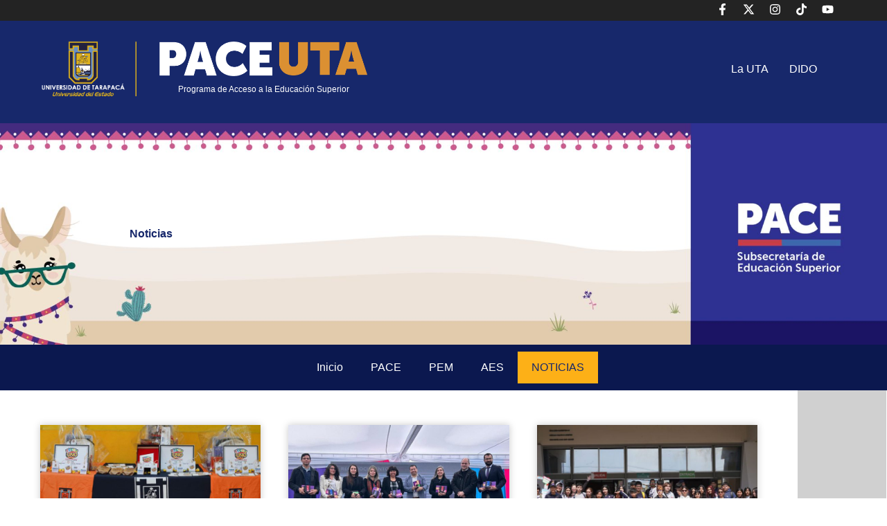

--- FILE ---
content_type: text/css
request_url: https://pace.uta.cl/wp-content/uploads/elementor/css/post-346.css?ver=1766409401
body_size: 1394
content:
.elementor-346 .elementor-element.elementor-element-d94a54d{--display:flex;--flex-direction:column;--container-widget-width:calc( ( 1 - var( --container-widget-flex-grow ) ) * 100% );--container-widget-height:initial;--container-widget-flex-grow:0;--container-widget-align-self:initial;--flex-wrap-mobile:wrap;--align-items:center;--overlay-opacity:0.5;--margin-top:0px;--margin-bottom:0px;--margin-left:0px;--margin-right:0px;--padding-top:0px;--padding-bottom:0px;--padding-left:0px;--padding-right:0px;}.elementor-346 .elementor-element.elementor-element-d94a54d:not(.elementor-motion-effects-element-type-background), .elementor-346 .elementor-element.elementor-element-d94a54d > .elementor-motion-effects-container > .elementor-motion-effects-layer{background-image:url("https://pace.uta.cl/wp-content/uploads/2025/09/fondoPACE3-2048x492.jpg");background-position:top right;background-repeat:no-repeat;background-size:cover;}.elementor-346 .elementor-element.elementor-element-d94a54d::before, .elementor-346 .elementor-element.elementor-element-d94a54d > .elementor-background-video-container::before, .elementor-346 .elementor-element.elementor-element-d94a54d > .e-con-inner > .elementor-background-video-container::before, .elementor-346 .elementor-element.elementor-element-d94a54d > .elementor-background-slideshow::before, .elementor-346 .elementor-element.elementor-element-d94a54d > .e-con-inner > .elementor-background-slideshow::before, .elementor-346 .elementor-element.elementor-element-d94a54d > .elementor-motion-effects-container > .elementor-motion-effects-layer::before{--background-overlay:'';}.elementor-346 .elementor-element.elementor-element-a037f71{--display:flex;--min-height:0px;--flex-direction:column;--container-widget-width:calc( ( 1 - var( --container-widget-flex-grow ) ) * 100% );--container-widget-height:initial;--container-widget-flex-grow:0;--container-widget-align-self:initial;--flex-wrap-mobile:wrap;--align-items:center;--margin-top:0px;--margin-bottom:0px;--margin-left:0px;--margin-right:0px;--padding-top:150px;--padding-bottom:150px;--padding-left:0px;--padding-right:0px;}.elementor-346 .elementor-element.elementor-element-a53885b{width:var( --container-widget-width, 34% );max-width:34%;--container-widget-width:34%;--container-widget-flex-grow:0;text-align:center;}.elementor-346 .elementor-element.elementor-element-a53885b .elementor-heading-title{font-weight:700;color:var( --e-global-color-primary );}.elementor-346 .elementor-element.elementor-element-960f6c3{--display:flex;}.elementor-346 .elementor-element.elementor-element-960f6c3:not(.elementor-motion-effects-element-type-background), .elementor-346 .elementor-element.elementor-element-960f6c3 > .elementor-motion-effects-container > .elementor-motion-effects-layer{background-color:#0B184F;}.elementor-346 .elementor-element.elementor-element-e4b0e2b .elementor-nav-menu .elementor-item{text-decoration:none;}.elementor-346 .elementor-element.elementor-element-e4b0e2b .elementor-nav-menu--main .elementor-item{color:#FFFFFF;fill:#FFFFFF;}.elementor-346 .elementor-element.elementor-element-e4b0e2b .elementor-nav-menu--main .elementor-item:hover,
					.elementor-346 .elementor-element.elementor-element-e4b0e2b .elementor-nav-menu--main .elementor-item.elementor-item-active,
					.elementor-346 .elementor-element.elementor-element-e4b0e2b .elementor-nav-menu--main .elementor-item.highlighted,
					.elementor-346 .elementor-element.elementor-element-e4b0e2b .elementor-nav-menu--main .elementor-item:focus{color:var( --e-global-color-primary );}.elementor-346 .elementor-element.elementor-element-e4b0e2b .elementor-nav-menu--main:not(.e--pointer-framed) .elementor-item:before,
					.elementor-346 .elementor-element.elementor-element-e4b0e2b .elementor-nav-menu--main:not(.e--pointer-framed) .elementor-item:after{background-color:#FDB017;}.elementor-346 .elementor-element.elementor-element-e4b0e2b .e--pointer-framed .elementor-item:before,
					.elementor-346 .elementor-element.elementor-element-e4b0e2b .e--pointer-framed .elementor-item:after{border-color:#FDB017;}.elementor-346 .elementor-element.elementor-element-e4b0e2b .elementor-nav-menu--main .elementor-item.elementor-item-active{color:var( --e-global-color-primary );}.elementor-346 .elementor-element.elementor-element-e4b0e2b .elementor-nav-menu--main:not(.e--pointer-framed) .elementor-item.elementor-item-active:before,
					.elementor-346 .elementor-element.elementor-element-e4b0e2b .elementor-nav-menu--main:not(.e--pointer-framed) .elementor-item.elementor-item-active:after{background-color:#FDB017;}.elementor-346 .elementor-element.elementor-element-e4b0e2b .e--pointer-framed .elementor-item.elementor-item-active:before,
					.elementor-346 .elementor-element.elementor-element-e4b0e2b .e--pointer-framed .elementor-item.elementor-item-active:after{border-color:#FDB017;}.elementor-346 .elementor-element.elementor-element-abfe1a0{--display:flex;--flex-direction:row;--container-widget-width:calc( ( 1 - var( --container-widget-flex-grow ) ) * 100% );--container-widget-height:100%;--container-widget-flex-grow:1;--container-widget-align-self:stretch;--flex-wrap-mobile:wrap;--justify-content:center;--align-items:stretch;--gap:0px 0px;--row-gap:0px;--column-gap:0px;--margin-top:0px;--margin-bottom:0px;--margin-left:0px;--margin-right:0px;--padding-top:0px;--padding-bottom:0px;--padding-left:0px;--padding-right:0px;}.elementor-346 .elementor-element.elementor-element-abfe1a0:not(.elementor-motion-effects-element-type-background), .elementor-346 .elementor-element.elementor-element-abfe1a0 > .elementor-motion-effects-container > .elementor-motion-effects-layer{background-color:#D0D0D0;}.elementor-346 .elementor-element.elementor-element-abfe1a0.e-con{--flex-grow:0;--flex-shrink:0;}.elementor-346 .elementor-element.elementor-element-02d633c{--display:flex;--flex-direction:column;--container-widget-width:100%;--container-widget-height:initial;--container-widget-flex-grow:0;--container-widget-align-self:initial;--flex-wrap-mobile:wrap;--justify-content:flex-start;--margin-top:0px;--margin-bottom:0px;--margin-left:0px;--margin-right:0px;--padding-top:0px;--padding-bottom:0px;--padding-left:0px;--padding-right:0px;}.elementor-346 .elementor-element.elementor-element-02d633c:not(.elementor-motion-effects-element-type-background), .elementor-346 .elementor-element.elementor-element-02d633c > .elementor-motion-effects-container > .elementor-motion-effects-layer{background-color:#FFFFFF;}.elementor-346 .elementor-element.elementor-element-02d633c.e-con{--flex-grow:0;--flex-shrink:0;}.elementor-346 .elementor-element.elementor-element-e0e3f1e{--display:flex;--min-height:0px;--flex-direction:column;--container-widget-width:calc( ( 1 - var( --container-widget-flex-grow ) ) * 100% );--container-widget-height:initial;--container-widget-flex-grow:0;--container-widget-align-self:initial;--flex-wrap-mobile:wrap;--align-items:center;--margin-top:0px;--margin-bottom:0px;--margin-left:0px;--margin-right:0px;--padding-top:0px;--padding-bottom:0px;--padding-left:0px;--padding-right:0px;}.elementor-346 .elementor-element.elementor-element-e0e3f1e:not(.elementor-motion-effects-element-type-background), .elementor-346 .elementor-element.elementor-element-e0e3f1e > .elementor-motion-effects-container > .elementor-motion-effects-layer{background-color:#FFFFFF;}.elementor-346 .elementor-element.elementor-element-e0e3f1e.e-con{--align-self:center;}.elementor-346 .elementor-element.elementor-element-195dfd3{--spacer-size:50px;}.elementor-346 .elementor-element.elementor-element-4422717{--grid-row-gap:20px;--grid-column-gap:40px;}.elementor-346 .elementor-element.elementor-element-4422717 .elementor-posts-container .elementor-post__thumbnail{padding-bottom:calc( 0.66 * 100% );}.elementor-346 .elementor-element.elementor-element-4422717:after{content:"0.66";}.elementor-346 .elementor-element.elementor-element-4422717 .elementor-post__thumbnail__link{width:100%;}.elementor-346 .elementor-element.elementor-element-4422717 .elementor-post__meta-data span + span:before{content:"///";}.elementor-346 .elementor-element.elementor-element-4422717 .elementor-post__text{padding:5px 15px 10px 15px;}.elementor-346 .elementor-element.elementor-element-4422717 .elementor-post{box-shadow:0px 0px 10px 0px rgba(0, 0, 0, 0.21);}.elementor-346 .elementor-element.elementor-element-4422717.elementor-posts--thumbnail-left .elementor-post__thumbnail__link{margin-right:20px;}.elementor-346 .elementor-element.elementor-element-4422717.elementor-posts--thumbnail-right .elementor-post__thumbnail__link{margin-left:20px;}.elementor-346 .elementor-element.elementor-element-4422717.elementor-posts--thumbnail-top .elementor-post__thumbnail__link{margin-bottom:20px;}.elementor-346 .elementor-element.elementor-element-4422717 .elementor-post__title, .elementor-346 .elementor-element.elementor-element-4422717 .elementor-post__title a{color:#2C3B83;text-decoration:none;}.elementor-346 .elementor-element.elementor-element-4422717 .elementor-post__read-more{color:var( --e-global-color-secondary );}.elementor-346 .elementor-element.elementor-element-4422717 .elementor-pagination{text-align:center;}body:not(.rtl) .elementor-346 .elementor-element.elementor-element-4422717 .elementor-pagination .page-numbers:not(:first-child){margin-left:calc( 10px/2 );}body:not(.rtl) .elementor-346 .elementor-element.elementor-element-4422717 .elementor-pagination .page-numbers:not(:last-child){margin-right:calc( 10px/2 );}body.rtl .elementor-346 .elementor-element.elementor-element-4422717 .elementor-pagination .page-numbers:not(:first-child){margin-right:calc( 10px/2 );}body.rtl .elementor-346 .elementor-element.elementor-element-4422717 .elementor-pagination .page-numbers:not(:last-child){margin-left:calc( 10px/2 );}.elementor-346 .elementor-element.elementor-element-901af99{--spacer-size:10px;}@media(min-width:768px){.elementor-346 .elementor-element.elementor-element-a037f71{--width:100%;}.elementor-346 .elementor-element.elementor-element-abfe1a0{--width:99.919%;}.elementor-346 .elementor-element.elementor-element-02d633c{--width:90%;}.elementor-346 .elementor-element.elementor-element-e0e3f1e{--width:90%;}}@media(max-width:1024px){.elementor-346 .elementor-element.elementor-element-abfe1a0{--align-items:center;--container-widget-width:calc( ( 1 - var( --container-widget-flex-grow ) ) * 100% );}}@media(max-width:767px){.elementor-346 .elementor-element.elementor-element-4422717 .elementor-posts-container .elementor-post__thumbnail{padding-bottom:calc( 0.5 * 100% );}.elementor-346 .elementor-element.elementor-element-4422717:after{content:"0.5";}.elementor-346 .elementor-element.elementor-element-4422717 .elementor-post__thumbnail__link{width:100%;}}

--- FILE ---
content_type: text/css
request_url: https://pace.uta.cl/wp-content/uploads/elementor/css/post-48.css?ver=1766407327
body_size: 1819
content:
.elementor-48 .elementor-element.elementor-element-778e719a{--display:flex;--flex-direction:row;--container-widget-width:initial;--container-widget-height:100%;--container-widget-flex-grow:1;--container-widget-align-self:stretch;--flex-wrap-mobile:wrap;--justify-content:flex-start;--gap:0px 0px;--row-gap:0px;--column-gap:0px;--border-radius:0px 0px 0px 0px;--margin-top:0px;--margin-bottom:0px;--margin-left:0px;--margin-right:0px;--padding-top:0px;--padding-bottom:0px;--padding-left:0px;--padding-right:0px;}.elementor-48 .elementor-element.elementor-element-778e719a:not(.elementor-motion-effects-element-type-background), .elementor-48 .elementor-element.elementor-element-778e719a > .elementor-motion-effects-container > .elementor-motion-effects-layer{background-color:#232323;}.elementor-48 .elementor-element.elementor-element-302d55c3{--display:flex;--min-height:0px;--gap:0px 0px;--row-gap:0px;--column-gap:0px;--border-radius:0px 0px 0px 0px;--margin-top:0px;--margin-bottom:0px;--margin-left:0px;--margin-right:0px;--padding-top:0px;--padding-bottom:0px;--padding-left:0px;--padding-right:0px;}.elementor-48 .elementor-element.elementor-element-302d55c3.e-con{--flex-grow:0;--flex-shrink:0;}.elementor-48 .elementor-element.elementor-element-6f1b3dd1{--display:grid;--min-height:30px;--e-con-grid-template-columns:repeat(5, 1fr);--e-con-grid-template-rows:repeat(1, 1fr);--gap:0px 0px;--row-gap:0px;--column-gap:0px;--grid-auto-flow:row;--align-items:end;border-style:none;--border-style:none;--border-radius:0px 0px 0px 0px;--margin-top:0px;--margin-bottom:0px;--margin-left:0px;--margin-right:0px;--padding-top:0px;--padding-bottom:0px;--padding-left:0px;--padding-right:0px;}.elementor-48 .elementor-element.elementor-element-6f1b3dd1.e-con{--flex-grow:0;--flex-shrink:0;}.elementor-48 .elementor-element.elementor-element-65176db .elementor-icon-wrapper{text-align:center;}.elementor-48 .elementor-element.elementor-element-65176db.elementor-view-stacked .elementor-icon{background-color:#FFFFFF;}.elementor-48 .elementor-element.elementor-element-65176db.elementor-view-framed .elementor-icon, .elementor-48 .elementor-element.elementor-element-65176db.elementor-view-default .elementor-icon{color:#FFFFFF;border-color:#FFFFFF;}.elementor-48 .elementor-element.elementor-element-65176db.elementor-view-framed .elementor-icon, .elementor-48 .elementor-element.elementor-element-65176db.elementor-view-default .elementor-icon svg{fill:#FFFFFF;}.elementor-48 .elementor-element.elementor-element-65176db.elementor-view-stacked .elementor-icon:hover{background-color:#D38955;}.elementor-48 .elementor-element.elementor-element-65176db.elementor-view-framed .elementor-icon:hover, .elementor-48 .elementor-element.elementor-element-65176db.elementor-view-default .elementor-icon:hover{color:#D38955;border-color:#D38955;}.elementor-48 .elementor-element.elementor-element-65176db.elementor-view-framed .elementor-icon:hover, .elementor-48 .elementor-element.elementor-element-65176db.elementor-view-default .elementor-icon:hover svg{fill:#D38955;}.elementor-48 .elementor-element.elementor-element-65176db .elementor-icon{font-size:17px;}.elementor-48 .elementor-element.elementor-element-65176db .elementor-icon svg{height:17px;}.elementor-48 .elementor-element.elementor-element-65176db > .elementor-widget-container{margin:0px 0px 0px 0px;padding:0px 0px 0px 0px;}.elementor-48 .elementor-element.elementor-element-65176db{width:100%;max-width:100%;}.elementor-48 .elementor-element.elementor-element-2571557b .elementor-icon-wrapper{text-align:center;}.elementor-48 .elementor-element.elementor-element-2571557b.elementor-view-stacked .elementor-icon{background-color:#FFFFFF;}.elementor-48 .elementor-element.elementor-element-2571557b.elementor-view-framed .elementor-icon, .elementor-48 .elementor-element.elementor-element-2571557b.elementor-view-default .elementor-icon{color:#FFFFFF;border-color:#FFFFFF;}.elementor-48 .elementor-element.elementor-element-2571557b.elementor-view-framed .elementor-icon, .elementor-48 .elementor-element.elementor-element-2571557b.elementor-view-default .elementor-icon svg{fill:#FFFFFF;}.elementor-48 .elementor-element.elementor-element-2571557b.elementor-view-stacked .elementor-icon:hover{background-color:#D38955;}.elementor-48 .elementor-element.elementor-element-2571557b.elementor-view-framed .elementor-icon:hover, .elementor-48 .elementor-element.elementor-element-2571557b.elementor-view-default .elementor-icon:hover{color:#D38955;border-color:#D38955;}.elementor-48 .elementor-element.elementor-element-2571557b.elementor-view-framed .elementor-icon:hover, .elementor-48 .elementor-element.elementor-element-2571557b.elementor-view-default .elementor-icon:hover svg{fill:#D38955;}.elementor-48 .elementor-element.elementor-element-2571557b .elementor-icon{font-size:17px;}.elementor-48 .elementor-element.elementor-element-2571557b .elementor-icon svg{height:17px;}.elementor-48 .elementor-element.elementor-element-2571557b > .elementor-widget-container{margin:0px 0px 0px 0px;padding:0px 0px 0px 0px;}.elementor-48 .elementor-element.elementor-element-2571557b{width:100%;max-width:100%;}.elementor-48 .elementor-element.elementor-element-3a71a36f .elementor-icon-wrapper{text-align:center;}.elementor-48 .elementor-element.elementor-element-3a71a36f.elementor-view-stacked .elementor-icon{background-color:#FFFFFF;}.elementor-48 .elementor-element.elementor-element-3a71a36f.elementor-view-framed .elementor-icon, .elementor-48 .elementor-element.elementor-element-3a71a36f.elementor-view-default .elementor-icon{color:#FFFFFF;border-color:#FFFFFF;}.elementor-48 .elementor-element.elementor-element-3a71a36f.elementor-view-framed .elementor-icon, .elementor-48 .elementor-element.elementor-element-3a71a36f.elementor-view-default .elementor-icon svg{fill:#FFFFFF;}.elementor-48 .elementor-element.elementor-element-3a71a36f.elementor-view-stacked .elementor-icon:hover{background-color:#D38955;}.elementor-48 .elementor-element.elementor-element-3a71a36f.elementor-view-framed .elementor-icon:hover, .elementor-48 .elementor-element.elementor-element-3a71a36f.elementor-view-default .elementor-icon:hover{color:#D38955;border-color:#D38955;}.elementor-48 .elementor-element.elementor-element-3a71a36f.elementor-view-framed .elementor-icon:hover, .elementor-48 .elementor-element.elementor-element-3a71a36f.elementor-view-default .elementor-icon:hover svg{fill:#D38955;}.elementor-48 .elementor-element.elementor-element-3a71a36f .elementor-icon{font-size:17px;}.elementor-48 .elementor-element.elementor-element-3a71a36f .elementor-icon svg{height:17px;}.elementor-48 .elementor-element.elementor-element-3a71a36f > .elementor-widget-container{margin:0px 0px 0px 0px;padding:0px 0px 0px 0px;}.elementor-48 .elementor-element.elementor-element-3a71a36f{width:auto;max-width:auto;}.elementor-48 .elementor-element.elementor-element-4f76b84 .elementor-icon-wrapper{text-align:center;}.elementor-48 .elementor-element.elementor-element-4f76b84.elementor-view-stacked .elementor-icon{background-color:#FFFFFF;}.elementor-48 .elementor-element.elementor-element-4f76b84.elementor-view-framed .elementor-icon, .elementor-48 .elementor-element.elementor-element-4f76b84.elementor-view-default .elementor-icon{color:#FFFFFF;border-color:#FFFFFF;}.elementor-48 .elementor-element.elementor-element-4f76b84.elementor-view-framed .elementor-icon, .elementor-48 .elementor-element.elementor-element-4f76b84.elementor-view-default .elementor-icon svg{fill:#FFFFFF;}.elementor-48 .elementor-element.elementor-element-4f76b84.elementor-view-stacked .elementor-icon:hover{background-color:#D38955;}.elementor-48 .elementor-element.elementor-element-4f76b84.elementor-view-framed .elementor-icon:hover, .elementor-48 .elementor-element.elementor-element-4f76b84.elementor-view-default .elementor-icon:hover{color:#D38955;border-color:#D38955;}.elementor-48 .elementor-element.elementor-element-4f76b84.elementor-view-framed .elementor-icon:hover, .elementor-48 .elementor-element.elementor-element-4f76b84.elementor-view-default .elementor-icon:hover svg{fill:#D38955;}.elementor-48 .elementor-element.elementor-element-4f76b84 .elementor-icon{font-size:17px;}.elementor-48 .elementor-element.elementor-element-4f76b84 .elementor-icon svg{height:17px;}.elementor-48 .elementor-element.elementor-element-4f76b84 > .elementor-widget-container{margin:0px 0px 0px 0px;padding:0px 0px 0px 0px;}.elementor-48 .elementor-element.elementor-element-4f76b84{width:auto;max-width:auto;}.elementor-48 .elementor-element.elementor-element-255f7181 .elementor-icon-wrapper{text-align:center;}.elementor-48 .elementor-element.elementor-element-255f7181.elementor-view-stacked .elementor-icon{background-color:#FFFFFF;}.elementor-48 .elementor-element.elementor-element-255f7181.elementor-view-framed .elementor-icon, .elementor-48 .elementor-element.elementor-element-255f7181.elementor-view-default .elementor-icon{color:#FFFFFF;border-color:#FFFFFF;}.elementor-48 .elementor-element.elementor-element-255f7181.elementor-view-framed .elementor-icon, .elementor-48 .elementor-element.elementor-element-255f7181.elementor-view-default .elementor-icon svg{fill:#FFFFFF;}.elementor-48 .elementor-element.elementor-element-255f7181.elementor-view-stacked .elementor-icon:hover{background-color:#D38955;}.elementor-48 .elementor-element.elementor-element-255f7181.elementor-view-framed .elementor-icon:hover, .elementor-48 .elementor-element.elementor-element-255f7181.elementor-view-default .elementor-icon:hover{color:#D38955;border-color:#D38955;}.elementor-48 .elementor-element.elementor-element-255f7181.elementor-view-framed .elementor-icon:hover, .elementor-48 .elementor-element.elementor-element-255f7181.elementor-view-default .elementor-icon:hover svg{fill:#D38955;}.elementor-48 .elementor-element.elementor-element-255f7181 .elementor-icon{font-size:17px;}.elementor-48 .elementor-element.elementor-element-255f7181 .elementor-icon svg{height:17px;}.elementor-48 .elementor-element.elementor-element-255f7181 > .elementor-widget-container{margin:0px 0px 0px 0px;padding:0px 0px 0px 0px;}.elementor-48 .elementor-element.elementor-element-255f7181{width:100%;max-width:100%;}.elementor-48 .elementor-element.elementor-element-341d75e9{--display:flex;--min-height:0px;--flex-direction:row;--container-widget-width:calc( ( 1 - var( --container-widget-flex-grow ) ) * 100% );--container-widget-height:100%;--container-widget-flex-grow:1;--container-widget-align-self:stretch;--flex-wrap-mobile:wrap;--justify-content:flex-start;--align-items:center;--gap:0px 0px;--row-gap:0px;--column-gap:0px;--margin-top:0px;--margin-bottom:0px;--margin-left:0px;--margin-right:0px;--padding-top:0px;--padding-bottom:0px;--padding-left:0px;--padding-right:0px;}.elementor-48 .elementor-element.elementor-element-341d75e9:not(.elementor-motion-effects-element-type-background), .elementor-48 .elementor-element.elementor-element-341d75e9 > .elementor-motion-effects-container > .elementor-motion-effects-layer{background-color:var( --e-global-color-primary );}.elementor-48 .elementor-element.elementor-element-c45bcaf{--display:flex;--flex-direction:column;--container-widget-width:calc( ( 1 - var( --container-widget-flex-grow ) ) * 100% );--container-widget-height:initial;--container-widget-flex-grow:0;--container-widget-align-self:initial;--flex-wrap-mobile:wrap;--justify-content:center;--align-items:center;--margin-top:0px;--margin-bottom:8px;--margin-left:0px;--margin-right:0px;}.elementor-48 .elementor-element.elementor-element-c45bcaf.e-con{--flex-grow:0;--flex-shrink:0;}.elementor-48 .elementor-element.elementor-element-feefc4e{--display:flex;--min-height:0px;}.elementor-48 .elementor-element.elementor-element-feefc4e.e-con{--align-self:flex-start;}.elementor-48 .elementor-element.elementor-element-322190d{text-align:left;}.elementor-48 .elementor-element.elementor-element-322190d.elementor-element{--align-self:flex-start;}.elementor-48 .elementor-element.elementor-element-158d55b1{--display:flex;--flex-direction:column;--container-widget-width:calc( ( 1 - var( --container-widget-flex-grow ) ) * 100% );--container-widget-height:initial;--container-widget-flex-grow:0;--container-widget-align-self:initial;--flex-wrap-mobile:wrap;--justify-content:center;--align-items:flex-start;--margin-top:0px;--margin-bottom:8px;--margin-left:0px;--margin-right:0px;}.elementor-48 .elementor-element.elementor-element-158d55b1.e-con{--flex-grow:0;--flex-shrink:0;}.elementor-48 .elementor-element.elementor-element-271db61f{--display:flex;--min-height:0px;--flex-direction:column;--container-widget-width:calc( ( 1 - var( --container-widget-flex-grow ) ) * 100% );--container-widget-height:initial;--container-widget-flex-grow:0;--container-widget-align-self:initial;--flex-wrap-mobile:wrap;--justify-content:center;--align-items:flex-start;--gap:0px 0px;--row-gap:0px;--column-gap:0px;--margin-top:0px;--margin-bottom:0px;--margin-left:0px;--margin-right:0px;--padding-top:0px;--padding-bottom:0px;--padding-left:0px;--padding-right:0px;}.elementor-48 .elementor-element.elementor-element-271db61f.e-con{--flex-grow:0;--flex-shrink:0;}.elementor-48 .elementor-element.elementor-element-eb0969b{text-align:center;}.elementor-48 .elementor-element.elementor-element-eb0969b > .elementor-widget-container{padding:20px 0px 10px 0px;}.elementor-48 .elementor-element.elementor-element-eb0969b.elementor-element{--align-self:flex-start;}.elementor-48 .elementor-element.elementor-element-9c251ba{text-align:center;font-size:12px;color:#FFFFFF;width:100%;max-width:100%;}.elementor-48 .elementor-element.elementor-element-102234c{--display:flex;--flex-direction:column;--container-widget-width:calc( ( 1 - var( --container-widget-flex-grow ) ) * 100% );--container-widget-height:initial;--container-widget-flex-grow:0;--container-widget-align-self:initial;--flex-wrap-mobile:wrap;--justify-content:center;--align-items:flex-start;--margin-top:0px;--margin-bottom:8px;--margin-left:0px;--margin-right:0px;}.elementor-48 .elementor-element.elementor-element-102234c.e-con{--flex-grow:0;--flex-shrink:0;}.elementor-48 .elementor-element.elementor-element-c04cdb9{--display:flex;--flex-direction:column;--container-widget-width:calc( ( 1 - var( --container-widget-flex-grow ) ) * 100% );--container-widget-height:initial;--container-widget-flex-grow:0;--container-widget-align-self:initial;--flex-wrap-mobile:wrap;--justify-content:center;--align-items:flex-start;--margin-top:0px;--margin-bottom:8px;--margin-left:0px;--margin-right:0px;}.elementor-48 .elementor-element.elementor-element-c04cdb9.e-con{--flex-grow:0;--flex-shrink:0;}.elementor-48 .elementor-element.elementor-element-64769a6 .elementor-nav-menu--main .elementor-item{color:#FFFFFF;fill:#FFFFFF;padding-left:15px;padding-right:15px;padding-top:15px;padding-bottom:15px;}.elementor-48 .elementor-element.elementor-element-64769a6 .elementor-nav-menu--main .elementor-item:hover,
					.elementor-48 .elementor-element.elementor-element-64769a6 .elementor-nav-menu--main .elementor-item.elementor-item-active,
					.elementor-48 .elementor-element.elementor-element-64769a6 .elementor-nav-menu--main .elementor-item.highlighted,
					.elementor-48 .elementor-element.elementor-element-64769a6 .elementor-nav-menu--main .elementor-item:focus{color:#E59252;}.elementor-48 .elementor-element.elementor-element-64769a6 .elementor-nav-menu--main:not(.e--pointer-framed) .elementor-item:before,
					.elementor-48 .elementor-element.elementor-element-64769a6 .elementor-nav-menu--main:not(.e--pointer-framed) .elementor-item:after{background-color:#1D21798A;}.elementor-48 .elementor-element.elementor-element-64769a6 .e--pointer-framed .elementor-item:before,
					.elementor-48 .elementor-element.elementor-element-64769a6 .e--pointer-framed .elementor-item:after{border-color:#1D21798A;}.elementor-48 .elementor-element.elementor-element-64769a6{--e-nav-menu-horizontal-menu-item-margin:calc( 0px / 2 );width:auto;max-width:auto;}.elementor-48 .elementor-element.elementor-element-64769a6 .elementor-nav-menu--main:not(.elementor-nav-menu--layout-horizontal) .elementor-nav-menu > li:not(:last-child){margin-bottom:0px;}.elementor-48 .elementor-element.elementor-element-64769a6 .elementor-item:before{border-radius:0px;}.elementor-48 .elementor-element.elementor-element-64769a6 .e--animation-shutter-in-horizontal .elementor-item:before{border-radius:0px 0px 0 0;}.elementor-48 .elementor-element.elementor-element-64769a6 .e--animation-shutter-in-horizontal .elementor-item:after{border-radius:0 0 0px 0px;}.elementor-48 .elementor-element.elementor-element-64769a6 .e--animation-shutter-in-vertical .elementor-item:before{border-radius:0 0px 0px 0;}.elementor-48 .elementor-element.elementor-element-64769a6 .e--animation-shutter-in-vertical .elementor-item:after{border-radius:0px 0 0 0px;}.elementor-48 .elementor-element.elementor-element-64769a6.elementor-element{--align-self:flex-end;}.elementor-theme-builder-content-area{height:400px;}.elementor-location-header:before, .elementor-location-footer:before{content:"";display:table;clear:both;}@media(max-width:1024px){.elementor-48 .elementor-element.elementor-element-302d55c3{--flex-direction:row;--container-widget-width:calc( ( 1 - var( --container-widget-flex-grow ) ) * 100% );--container-widget-height:100%;--container-widget-flex-grow:1;--container-widget-align-self:stretch;--flex-wrap-mobile:wrap;--align-items:flex-start;--gap:2px 2px;--row-gap:2px;--column-gap:2px;--padding-top:0px;--padding-bottom:0px;--padding-left:242px;--padding-right:0px;}.elementor-48 .elementor-element.elementor-element-6f1b3dd1{--grid-auto-flow:row;}}@media(min-width:768px){.elementor-48 .elementor-element.elementor-element-778e719a{--width:100%;}.elementor-48 .elementor-element.elementor-element-302d55c3{--width:80%;}.elementor-48 .elementor-element.elementor-element-6f1b3dd1{--width:14.771%;}.elementor-48 .elementor-element.elementor-element-341d75e9{--content-width:1200px;}.elementor-48 .elementor-element.elementor-element-c45bcaf{--width:15%;}.elementor-48 .elementor-element.elementor-element-feefc4e{--width:98%;}.elementor-48 .elementor-element.elementor-element-158d55b1{--width:28%;}.elementor-48 .elementor-element.elementor-element-271db61f{--width:300px;}.elementor-48 .elementor-element.elementor-element-102234c{--width:27%;}.elementor-48 .elementor-element.elementor-element-c04cdb9{--width:27%;}}@media(max-width:1024px) and (min-width:768px){.elementor-48 .elementor-element.elementor-element-302d55c3{--width:10px;}.elementor-48 .elementor-element.elementor-element-6f1b3dd1{--width:192.194px;}}@media(max-width:767px){.elementor-48 .elementor-element.elementor-element-302d55c3{--width:0px;--min-height:0px;--margin-top:0px;--margin-bottom:0px;--margin-left:0px;--margin-right:0px;--padding-top:0px;--padding-bottom:0px;--padding-left:0px;--padding-right:0px;}.elementor-48 .elementor-element.elementor-element-6f1b3dd1{--e-con-grid-template-columns:repeat(6, 1fr);--grid-auto-flow:row;}.elementor-48 .elementor-element.elementor-element-6f1b3dd1.e-con{--align-self:center;}.elementor-48 .elementor-element.elementor-element-271db61f{--width:130.8px;--min-height:93px;--flex-direction:row;--container-widget-width:calc( ( 1 - var( --container-widget-flex-grow ) ) * 100% );--container-widget-height:100%;--container-widget-flex-grow:1;--container-widget-align-self:stretch;--flex-wrap-mobile:wrap;--justify-content:flex-start;--align-items:center;--margin-top:0px;--margin-bottom:0px;--margin-left:0px;--margin-right:0px;--padding-top:0px;--padding-bottom:0px;--padding-left:0px;--padding-right:0px;}.elementor-48 .elementor-element.elementor-element-271db61f.e-con{--align-self:flex-start;--flex-grow:0;--flex-shrink:1;}}

--- FILE ---
content_type: text/css
request_url: https://pace.uta.cl/wp-content/uploads/elementor/css/post-44.css?ver=1766407327
body_size: 2957
content:
.elementor-44 .elementor-element.elementor-element-1a2b5123{--display:flex;--flex-direction:row;--container-widget-width:initial;--container-widget-height:100%;--container-widget-flex-grow:1;--container-widget-align-self:stretch;--flex-wrap-mobile:wrap;--gap:0px 0px;--row-gap:0px;--column-gap:0px;--flex-wrap:wrap;--overlay-opacity:0.95;}.elementor-44 .elementor-element.elementor-element-1a2b5123:not(.elementor-motion-effects-element-type-background), .elementor-44 .elementor-element.elementor-element-1a2b5123 > .elementor-motion-effects-container > .elementor-motion-effects-layer{background-image:url("https://pace.uta.cl/wp-content/uploads/2025/05/bg_footer.jpg");background-position:bottom center;background-repeat:no-repeat;}.elementor-44 .elementor-element.elementor-element-1a2b5123::before, .elementor-44 .elementor-element.elementor-element-1a2b5123 > .elementor-background-video-container::before, .elementor-44 .elementor-element.elementor-element-1a2b5123 > .e-con-inner > .elementor-background-video-container::before, .elementor-44 .elementor-element.elementor-element-1a2b5123 > .elementor-background-slideshow::before, .elementor-44 .elementor-element.elementor-element-1a2b5123 > .e-con-inner > .elementor-background-slideshow::before, .elementor-44 .elementor-element.elementor-element-1a2b5123 > .elementor-motion-effects-container > .elementor-motion-effects-layer::before{background-color:var( --e-global-color-primary );--background-overlay:'';}.elementor-44 .elementor-element.elementor-element-7040c967{--display:flex;--flex-direction:column;--container-widget-width:100%;--container-widget-height:initial;--container-widget-flex-grow:0;--container-widget-align-self:initial;--flex-wrap-mobile:wrap;}.elementor-44 .elementor-element.elementor-element-17881c8b{--display:flex;--flex-direction:column;--container-widget-width:100%;--container-widget-height:initial;--container-widget-flex-grow:0;--container-widget-align-self:initial;--flex-wrap-mobile:wrap;}.elementor-44 .elementor-element.elementor-element-17881c8b.e-con{--flex-grow:0;--flex-shrink:0;}.elementor-44 .elementor-element.elementor-element-31613dbd .elementor-heading-title{font-family:"Open Sans", Sans-serif;font-size:16px;font-weight:500;line-height:16px;color:var( --e-global-color-secondary );}.elementor-44 .elementor-element.elementor-element-78be409c{width:100%;max-width:100%;--e-icon-list-icon-size:14px;--e-icon-list-icon-align:left;--e-icon-list-icon-margin:0 calc(var(--e-icon-list-icon-size, 1em) * 0.25) 0 0;--icon-vertical-align:flex-start;--icon-vertical-offset:2px;}.elementor-44 .elementor-element.elementor-element-78be409c .elementor-icon-list-items:not(.elementor-inline-items) .elementor-icon-list-item:not(:last-child){padding-bottom:calc(15px/2);}.elementor-44 .elementor-element.elementor-element-78be409c .elementor-icon-list-items:not(.elementor-inline-items) .elementor-icon-list-item:not(:first-child){margin-top:calc(15px/2);}.elementor-44 .elementor-element.elementor-element-78be409c .elementor-icon-list-items.elementor-inline-items .elementor-icon-list-item{margin-right:calc(15px/2);margin-left:calc(15px/2);}.elementor-44 .elementor-element.elementor-element-78be409c .elementor-icon-list-items.elementor-inline-items{margin-right:calc(-15px/2);margin-left:calc(-15px/2);}body.rtl .elementor-44 .elementor-element.elementor-element-78be409c .elementor-icon-list-items.elementor-inline-items .elementor-icon-list-item:after{left:calc(-15px/2);}body:not(.rtl) .elementor-44 .elementor-element.elementor-element-78be409c .elementor-icon-list-items.elementor-inline-items .elementor-icon-list-item:after{right:calc(-15px/2);}.elementor-44 .elementor-element.elementor-element-78be409c .elementor-icon-list-item:not(:last-child):after{content:"";border-color:#FFFFFF21;}.elementor-44 .elementor-element.elementor-element-78be409c .elementor-icon-list-items:not(.elementor-inline-items) .elementor-icon-list-item:not(:last-child):after{border-top-style:solid;border-top-width:1px;}.elementor-44 .elementor-element.elementor-element-78be409c .elementor-icon-list-items.elementor-inline-items .elementor-icon-list-item:not(:last-child):after{border-left-style:solid;}.elementor-44 .elementor-element.elementor-element-78be409c .elementor-inline-items .elementor-icon-list-item:not(:last-child):after{border-left-width:1px;}.elementor-44 .elementor-element.elementor-element-78be409c .elementor-icon-list-icon i{color:var( --e-global-color-secondary );transition:color 0.3s;}.elementor-44 .elementor-element.elementor-element-78be409c .elementor-icon-list-icon svg{fill:var( --e-global-color-secondary );transition:fill 0.3s;}.elementor-44 .elementor-element.elementor-element-78be409c .elementor-icon-list-icon{padding-right:4px;}.elementor-44 .elementor-element.elementor-element-78be409c .elementor-icon-list-item > .elementor-icon-list-text, .elementor-44 .elementor-element.elementor-element-78be409c .elementor-icon-list-item > a{font-family:"Open Sans", Sans-serif;font-size:13px;line-height:18.2px;}.elementor-44 .elementor-element.elementor-element-78be409c .elementor-icon-list-text{color:#FFFFFFC2;transition:color 0.3s;}.elementor-44 .elementor-element.elementor-element-78be409c .elementor-icon-list-item:hover .elementor-icon-list-text{color:#FFFFFF;}.elementor-44 .elementor-element.elementor-element-471a493d{--display:flex;--flex-direction:column;--container-widget-width:100%;--container-widget-height:initial;--container-widget-flex-grow:0;--container-widget-align-self:initial;--flex-wrap-mobile:wrap;}.elementor-44 .elementor-element.elementor-element-7029c637{--display:flex;--flex-direction:column;--container-widget-width:100%;--container-widget-height:initial;--container-widget-flex-grow:0;--container-widget-align-self:initial;--flex-wrap-mobile:wrap;}.elementor-44 .elementor-element.elementor-element-7029c637.e-con{--flex-grow:0;--flex-shrink:0;}.elementor-44 .elementor-element.elementor-element-25b835ee .elementor-heading-title{font-family:"Open Sans", Sans-serif;font-size:16px;font-weight:500;line-height:16px;color:var( --e-global-color-secondary );}.elementor-44 .elementor-element.elementor-element-173f25bc{width:100%;max-width:100%;--e-icon-list-icon-size:14px;--e-icon-list-icon-align:left;--e-icon-list-icon-margin:0 calc(var(--e-icon-list-icon-size, 1em) * 0.25) 0 0;--icon-vertical-align:flex-start;--icon-vertical-offset:2px;}.elementor-44 .elementor-element.elementor-element-173f25bc .elementor-icon-list-items:not(.elementor-inline-items) .elementor-icon-list-item:not(:last-child){padding-bottom:calc(15px/2);}.elementor-44 .elementor-element.elementor-element-173f25bc .elementor-icon-list-items:not(.elementor-inline-items) .elementor-icon-list-item:not(:first-child){margin-top:calc(15px/2);}.elementor-44 .elementor-element.elementor-element-173f25bc .elementor-icon-list-items.elementor-inline-items .elementor-icon-list-item{margin-right:calc(15px/2);margin-left:calc(15px/2);}.elementor-44 .elementor-element.elementor-element-173f25bc .elementor-icon-list-items.elementor-inline-items{margin-right:calc(-15px/2);margin-left:calc(-15px/2);}body.rtl .elementor-44 .elementor-element.elementor-element-173f25bc .elementor-icon-list-items.elementor-inline-items .elementor-icon-list-item:after{left:calc(-15px/2);}body:not(.rtl) .elementor-44 .elementor-element.elementor-element-173f25bc .elementor-icon-list-items.elementor-inline-items .elementor-icon-list-item:after{right:calc(-15px/2);}.elementor-44 .elementor-element.elementor-element-173f25bc .elementor-icon-list-item:not(:last-child):after{content:"";border-color:#FFFFFF21;}.elementor-44 .elementor-element.elementor-element-173f25bc .elementor-icon-list-items:not(.elementor-inline-items) .elementor-icon-list-item:not(:last-child):after{border-top-style:solid;border-top-width:1px;}.elementor-44 .elementor-element.elementor-element-173f25bc .elementor-icon-list-items.elementor-inline-items .elementor-icon-list-item:not(:last-child):after{border-left-style:solid;}.elementor-44 .elementor-element.elementor-element-173f25bc .elementor-inline-items .elementor-icon-list-item:not(:last-child):after{border-left-width:1px;}.elementor-44 .elementor-element.elementor-element-173f25bc .elementor-icon-list-icon i{color:var( --e-global-color-secondary );transition:color 0.3s;}.elementor-44 .elementor-element.elementor-element-173f25bc .elementor-icon-list-icon svg{fill:var( --e-global-color-secondary );transition:fill 0.3s;}.elementor-44 .elementor-element.elementor-element-173f25bc .elementor-icon-list-icon{padding-right:4px;}.elementor-44 .elementor-element.elementor-element-173f25bc .elementor-icon-list-item > .elementor-icon-list-text, .elementor-44 .elementor-element.elementor-element-173f25bc .elementor-icon-list-item > a{font-family:"Open Sans", Sans-serif;font-size:13px;line-height:18.2px;}.elementor-44 .elementor-element.elementor-element-173f25bc .elementor-icon-list-text{color:#FFFFFFC2;transition:color 0.3s;}.elementor-44 .elementor-element.elementor-element-173f25bc .elementor-icon-list-item:hover .elementor-icon-list-text{color:#FFFFFF;}.elementor-44 .elementor-element.elementor-element-8e40435{--display:flex;--flex-direction:column;--container-widget-width:100%;--container-widget-height:initial;--container-widget-flex-grow:0;--container-widget-align-self:initial;--flex-wrap-mobile:wrap;}.elementor-44 .elementor-element.elementor-element-8d0a07a{--display:flex;--flex-direction:column;--container-widget-width:100%;--container-widget-height:initial;--container-widget-flex-grow:0;--container-widget-align-self:initial;--flex-wrap-mobile:wrap;}.elementor-44 .elementor-element.elementor-element-8d0a07a.e-con{--flex-grow:0;--flex-shrink:0;}.elementor-44 .elementor-element.elementor-element-573a10c4 .elementor-heading-title{font-family:"Open Sans", Sans-serif;font-size:16px;font-weight:500;line-height:16px;color:var( --e-global-color-secondary );}.elementor-44 .elementor-element.elementor-element-7c52e35c{width:100%;max-width:100%;--e-icon-list-icon-size:14px;--e-icon-list-icon-align:left;--e-icon-list-icon-margin:0 calc(var(--e-icon-list-icon-size, 1em) * 0.25) 0 0;--icon-vertical-align:flex-start;--icon-vertical-offset:2px;}.elementor-44 .elementor-element.elementor-element-7c52e35c .elementor-icon-list-items:not(.elementor-inline-items) .elementor-icon-list-item:not(:last-child){padding-bottom:calc(15px/2);}.elementor-44 .elementor-element.elementor-element-7c52e35c .elementor-icon-list-items:not(.elementor-inline-items) .elementor-icon-list-item:not(:first-child){margin-top:calc(15px/2);}.elementor-44 .elementor-element.elementor-element-7c52e35c .elementor-icon-list-items.elementor-inline-items .elementor-icon-list-item{margin-right:calc(15px/2);margin-left:calc(15px/2);}.elementor-44 .elementor-element.elementor-element-7c52e35c .elementor-icon-list-items.elementor-inline-items{margin-right:calc(-15px/2);margin-left:calc(-15px/2);}body.rtl .elementor-44 .elementor-element.elementor-element-7c52e35c .elementor-icon-list-items.elementor-inline-items .elementor-icon-list-item:after{left:calc(-15px/2);}body:not(.rtl) .elementor-44 .elementor-element.elementor-element-7c52e35c .elementor-icon-list-items.elementor-inline-items .elementor-icon-list-item:after{right:calc(-15px/2);}.elementor-44 .elementor-element.elementor-element-7c52e35c .elementor-icon-list-item:not(:last-child):after{content:"";border-color:#FFFFFF21;}.elementor-44 .elementor-element.elementor-element-7c52e35c .elementor-icon-list-items:not(.elementor-inline-items) .elementor-icon-list-item:not(:last-child):after{border-top-style:solid;border-top-width:1px;}.elementor-44 .elementor-element.elementor-element-7c52e35c .elementor-icon-list-items.elementor-inline-items .elementor-icon-list-item:not(:last-child):after{border-left-style:solid;}.elementor-44 .elementor-element.elementor-element-7c52e35c .elementor-inline-items .elementor-icon-list-item:not(:last-child):after{border-left-width:1px;}.elementor-44 .elementor-element.elementor-element-7c52e35c .elementor-icon-list-icon i{color:var( --e-global-color-secondary );transition:color 0.3s;}.elementor-44 .elementor-element.elementor-element-7c52e35c .elementor-icon-list-icon svg{fill:var( --e-global-color-secondary );transition:fill 0.3s;}.elementor-44 .elementor-element.elementor-element-7c52e35c .elementor-icon-list-icon{padding-right:4px;}.elementor-44 .elementor-element.elementor-element-7c52e35c .elementor-icon-list-item > .elementor-icon-list-text, .elementor-44 .elementor-element.elementor-element-7c52e35c .elementor-icon-list-item > a{font-family:"Open Sans", Sans-serif;font-size:13px;line-height:18.2px;}.elementor-44 .elementor-element.elementor-element-7c52e35c .elementor-icon-list-text{color:#FFFFFFC2;transition:color 0.3s;}.elementor-44 .elementor-element.elementor-element-7c52e35c .elementor-icon-list-item:hover .elementor-icon-list-text{color:#FFFFFF;}.elementor-44 .elementor-element.elementor-element-3edd96d7{--display:flex;--flex-direction:column;--container-widget-width:100%;--container-widget-height:initial;--container-widget-flex-grow:0;--container-widget-align-self:initial;--flex-wrap-mobile:wrap;}.elementor-44 .elementor-element.elementor-element-5b19159e{--display:flex;--flex-direction:column;--container-widget-width:100%;--container-widget-height:initial;--container-widget-flex-grow:0;--container-widget-align-self:initial;--flex-wrap-mobile:wrap;}.elementor-44 .elementor-element.elementor-element-5b19159e.e-con{--flex-grow:0;--flex-shrink:0;}.elementor-44 .elementor-element.elementor-element-291913c6 .elementor-heading-title{font-family:"Open Sans", Sans-serif;font-size:16px;font-weight:500;line-height:16px;color:var( --e-global-color-secondary );}.elementor-44 .elementor-element.elementor-element-7a803332{width:100%;max-width:100%;--e-icon-list-icon-size:14px;--e-icon-list-icon-align:left;--e-icon-list-icon-margin:0 calc(var(--e-icon-list-icon-size, 1em) * 0.25) 0 0;--icon-vertical-align:flex-start;--icon-vertical-offset:2px;}.elementor-44 .elementor-element.elementor-element-7a803332 .elementor-icon-list-items:not(.elementor-inline-items) .elementor-icon-list-item:not(:last-child){padding-bottom:calc(15px/2);}.elementor-44 .elementor-element.elementor-element-7a803332 .elementor-icon-list-items:not(.elementor-inline-items) .elementor-icon-list-item:not(:first-child){margin-top:calc(15px/2);}.elementor-44 .elementor-element.elementor-element-7a803332 .elementor-icon-list-items.elementor-inline-items .elementor-icon-list-item{margin-right:calc(15px/2);margin-left:calc(15px/2);}.elementor-44 .elementor-element.elementor-element-7a803332 .elementor-icon-list-items.elementor-inline-items{margin-right:calc(-15px/2);margin-left:calc(-15px/2);}body.rtl .elementor-44 .elementor-element.elementor-element-7a803332 .elementor-icon-list-items.elementor-inline-items .elementor-icon-list-item:after{left:calc(-15px/2);}body:not(.rtl) .elementor-44 .elementor-element.elementor-element-7a803332 .elementor-icon-list-items.elementor-inline-items .elementor-icon-list-item:after{right:calc(-15px/2);}.elementor-44 .elementor-element.elementor-element-7a803332 .elementor-icon-list-item:not(:last-child):after{content:"";border-color:#FFFFFF21;}.elementor-44 .elementor-element.elementor-element-7a803332 .elementor-icon-list-items:not(.elementor-inline-items) .elementor-icon-list-item:not(:last-child):after{border-top-style:solid;border-top-width:1px;}.elementor-44 .elementor-element.elementor-element-7a803332 .elementor-icon-list-items.elementor-inline-items .elementor-icon-list-item:not(:last-child):after{border-left-style:solid;}.elementor-44 .elementor-element.elementor-element-7a803332 .elementor-inline-items .elementor-icon-list-item:not(:last-child):after{border-left-width:1px;}.elementor-44 .elementor-element.elementor-element-7a803332 .elementor-icon-list-icon i{color:var( --e-global-color-secondary );transition:color 0.3s;}.elementor-44 .elementor-element.elementor-element-7a803332 .elementor-icon-list-icon svg{fill:var( --e-global-color-secondary );transition:fill 0.3s;}.elementor-44 .elementor-element.elementor-element-7a803332 .elementor-icon-list-icon{padding-right:4px;}.elementor-44 .elementor-element.elementor-element-7a803332 .elementor-icon-list-item > .elementor-icon-list-text, .elementor-44 .elementor-element.elementor-element-7a803332 .elementor-icon-list-item > a{font-family:"Open Sans", Sans-serif;font-size:13px;line-height:18.2px;}.elementor-44 .elementor-element.elementor-element-7a803332 .elementor-icon-list-text{color:#FFFFFFC2;transition:color 0.3s;}.elementor-44 .elementor-element.elementor-element-7a803332 .elementor-icon-list-item:hover .elementor-icon-list-text{color:#FFFFFF;}.elementor-44 .elementor-element.elementor-element-5aa28690{--display:flex;--flex-direction:column;--container-widget-width:100%;--container-widget-height:initial;--container-widget-flex-grow:0;--container-widget-align-self:initial;--flex-wrap-mobile:wrap;}.elementor-44 .elementor-element.elementor-element-5aa28690.e-con{--flex-grow:0;--flex-shrink:0;}.elementor-44 .elementor-element.elementor-element-4a286358 .elementor-heading-title{font-family:"Open Sans", Sans-serif;font-size:16px;font-weight:500;line-height:16px;color:var( --e-global-color-secondary );}.elementor-44 .elementor-element.elementor-element-5565dd76{width:100%;max-width:100%;--e-icon-list-icon-size:14px;--e-icon-list-icon-align:left;--e-icon-list-icon-margin:0 calc(var(--e-icon-list-icon-size, 1em) * 0.25) 0 0;--icon-vertical-align:flex-start;--icon-vertical-offset:2px;}.elementor-44 .elementor-element.elementor-element-5565dd76 .elementor-icon-list-items:not(.elementor-inline-items) .elementor-icon-list-item:not(:last-child){padding-bottom:calc(15px/2);}.elementor-44 .elementor-element.elementor-element-5565dd76 .elementor-icon-list-items:not(.elementor-inline-items) .elementor-icon-list-item:not(:first-child){margin-top:calc(15px/2);}.elementor-44 .elementor-element.elementor-element-5565dd76 .elementor-icon-list-items.elementor-inline-items .elementor-icon-list-item{margin-right:calc(15px/2);margin-left:calc(15px/2);}.elementor-44 .elementor-element.elementor-element-5565dd76 .elementor-icon-list-items.elementor-inline-items{margin-right:calc(-15px/2);margin-left:calc(-15px/2);}body.rtl .elementor-44 .elementor-element.elementor-element-5565dd76 .elementor-icon-list-items.elementor-inline-items .elementor-icon-list-item:after{left:calc(-15px/2);}body:not(.rtl) .elementor-44 .elementor-element.elementor-element-5565dd76 .elementor-icon-list-items.elementor-inline-items .elementor-icon-list-item:after{right:calc(-15px/2);}.elementor-44 .elementor-element.elementor-element-5565dd76 .elementor-icon-list-item:not(:last-child):after{content:"";border-color:#FFFFFF21;}.elementor-44 .elementor-element.elementor-element-5565dd76 .elementor-icon-list-items:not(.elementor-inline-items) .elementor-icon-list-item:not(:last-child):after{border-top-style:solid;border-top-width:1px;}.elementor-44 .elementor-element.elementor-element-5565dd76 .elementor-icon-list-items.elementor-inline-items .elementor-icon-list-item:not(:last-child):after{border-left-style:solid;}.elementor-44 .elementor-element.elementor-element-5565dd76 .elementor-inline-items .elementor-icon-list-item:not(:last-child):after{border-left-width:1px;}.elementor-44 .elementor-element.elementor-element-5565dd76 .elementor-icon-list-icon i{color:var( --e-global-color-secondary );transition:color 0.3s;}.elementor-44 .elementor-element.elementor-element-5565dd76 .elementor-icon-list-icon svg{fill:var( --e-global-color-secondary );transition:fill 0.3s;}.elementor-44 .elementor-element.elementor-element-5565dd76 .elementor-icon-list-icon{padding-right:4px;}.elementor-44 .elementor-element.elementor-element-5565dd76 .elementor-icon-list-item > .elementor-icon-list-text, .elementor-44 .elementor-element.elementor-element-5565dd76 .elementor-icon-list-item > a{font-family:"Open Sans", Sans-serif;font-size:13px;line-height:18.2px;}.elementor-44 .elementor-element.elementor-element-5565dd76 .elementor-icon-list-text{color:#FFFFFFC2;transition:color 0.3s;}.elementor-44 .elementor-element.elementor-element-5565dd76 .elementor-icon-list-item:hover .elementor-icon-list-text{color:#FFFFFF;}.elementor-44 .elementor-element.elementor-element-3afbce19{--display:flex;}.elementor-44 .elementor-element.elementor-element-1c973a92{--display:flex;--gap:0px 0px;--row-gap:0px;--column-gap:0px;}.elementor-44 .elementor-element.elementor-element-6c68fafe{--display:flex;}.elementor-44 .elementor-element.elementor-element-41f86bf9{width:100%;max-width:100%;--e-icon-list-icon-size:14px;--e-icon-list-icon-align:left;--e-icon-list-icon-margin:0 calc(var(--e-icon-list-icon-size, 1em) * 0.25) 0 0;--icon-vertical-align:flex-start;--icon-vertical-offset:5px;}.elementor-44 .elementor-element.elementor-element-41f86bf9 > .elementor-widget-container{margin:0px 0px -0px 0px;padding:0px 0px -0px 0px;}.elementor-44 .elementor-element.elementor-element-41f86bf9.elementor-element{--align-self:center;}.elementor-44 .elementor-element.elementor-element-41f86bf9 .elementor-icon-list-items:not(.elementor-inline-items) .elementor-icon-list-item:not(:last-child){padding-bottom:calc(15px/2);}.elementor-44 .elementor-element.elementor-element-41f86bf9 .elementor-icon-list-items:not(.elementor-inline-items) .elementor-icon-list-item:not(:first-child){margin-top:calc(15px/2);}.elementor-44 .elementor-element.elementor-element-41f86bf9 .elementor-icon-list-items.elementor-inline-items .elementor-icon-list-item{margin-right:calc(15px/2);margin-left:calc(15px/2);}.elementor-44 .elementor-element.elementor-element-41f86bf9 .elementor-icon-list-items.elementor-inline-items{margin-right:calc(-15px/2);margin-left:calc(-15px/2);}body.rtl .elementor-44 .elementor-element.elementor-element-41f86bf9 .elementor-icon-list-items.elementor-inline-items .elementor-icon-list-item:after{left:calc(-15px/2);}body:not(.rtl) .elementor-44 .elementor-element.elementor-element-41f86bf9 .elementor-icon-list-items.elementor-inline-items .elementor-icon-list-item:after{right:calc(-15px/2);}.elementor-44 .elementor-element.elementor-element-41f86bf9 .elementor-icon-list-icon i{color:var( --e-global-color-secondary );transition:color 0.3s;}.elementor-44 .elementor-element.elementor-element-41f86bf9 .elementor-icon-list-icon svg{fill:var( --e-global-color-secondary );transition:fill 0.3s;}.elementor-44 .elementor-element.elementor-element-41f86bf9 .elementor-icon-list-icon{padding-right:0px;}.elementor-44 .elementor-element.elementor-element-41f86bf9 .elementor-icon-list-item > .elementor-icon-list-text, .elementor-44 .elementor-element.elementor-element-41f86bf9 .elementor-icon-list-item > a{font-family:"Open Sans", Sans-serif;font-size:13px;line-height:23.4px;}.elementor-44 .elementor-element.elementor-element-41f86bf9 .elementor-icon-list-text{text-shadow:0px 0px 10px rgba(0,0,0,0.3);color:#FFFFFFC2;transition:color 0.3s;}.elementor-44 .elementor-element.elementor-element-233ace4d{width:100%;max-width:100%;--e-icon-list-icon-size:14px;--e-icon-list-icon-align:left;--e-icon-list-icon-margin:0 calc(var(--e-icon-list-icon-size, 1em) * 0.25) 0 0;--icon-vertical-align:center;--icon-vertical-offset:0px;}.elementor-44 .elementor-element.elementor-element-233ace4d > .elementor-widget-container{margin:0px 0px 0px 0px;}.elementor-44 .elementor-element.elementor-element-233ace4d.elementor-element{--align-self:center;--order:99999 /* order end hack */;--flex-grow:0;--flex-shrink:1;}.elementor-44 .elementor-element.elementor-element-233ace4d .elementor-icon-list-items:not(.elementor-inline-items) .elementor-icon-list-item:not(:last-child){padding-bottom:calc(17px/2);}.elementor-44 .elementor-element.elementor-element-233ace4d .elementor-icon-list-items:not(.elementor-inline-items) .elementor-icon-list-item:not(:first-child){margin-top:calc(17px/2);}.elementor-44 .elementor-element.elementor-element-233ace4d .elementor-icon-list-items.elementor-inline-items .elementor-icon-list-item{margin-right:calc(17px/2);margin-left:calc(17px/2);}.elementor-44 .elementor-element.elementor-element-233ace4d .elementor-icon-list-items.elementor-inline-items{margin-right:calc(-17px/2);margin-left:calc(-17px/2);}body.rtl .elementor-44 .elementor-element.elementor-element-233ace4d .elementor-icon-list-items.elementor-inline-items .elementor-icon-list-item:after{left:calc(-17px/2);}body:not(.rtl) .elementor-44 .elementor-element.elementor-element-233ace4d .elementor-icon-list-items.elementor-inline-items .elementor-icon-list-item:after{right:calc(-17px/2);}.elementor-44 .elementor-element.elementor-element-233ace4d .elementor-icon-list-icon i{color:var( --e-global-color-secondary );transition:color 0.3s;}.elementor-44 .elementor-element.elementor-element-233ace4d .elementor-icon-list-icon svg{fill:var( --e-global-color-secondary );transition:fill 0.3s;}.elementor-44 .elementor-element.elementor-element-233ace4d .elementor-icon-list-icon{padding-right:0px;}.elementor-44 .elementor-element.elementor-element-233ace4d .elementor-icon-list-item > .elementor-icon-list-text, .elementor-44 .elementor-element.elementor-element-233ace4d .elementor-icon-list-item > a{font-family:"Open Sans", Sans-serif;font-size:13px;line-height:23.4px;}.elementor-44 .elementor-element.elementor-element-233ace4d .elementor-icon-list-text{text-shadow:0px 0px 10px rgba(0,0,0,0.3);color:#FFFFFFC2;transition:color 0.3s;}.elementor-44 .elementor-element.elementor-element-3438fcd2{width:100%;max-width:100%;--e-icon-list-icon-size:14px;--e-icon-list-icon-align:left;--e-icon-list-icon-margin:0 calc(var(--e-icon-list-icon-size, 1em) * 0.25) 0 0;--icon-vertical-align:center;--icon-vertical-offset:0px;}.elementor-44 .elementor-element.elementor-element-3438fcd2 > .elementor-widget-container{margin:0px 0px 0px 0px;}.elementor-44 .elementor-element.elementor-element-3438fcd2.elementor-element{--align-self:center;--order:99999 /* order end hack */;--flex-grow:0;--flex-shrink:1;}.elementor-44 .elementor-element.elementor-element-3438fcd2 .elementor-icon-list-items:not(.elementor-inline-items) .elementor-icon-list-item:not(:last-child){padding-bottom:calc(17px/2);}.elementor-44 .elementor-element.elementor-element-3438fcd2 .elementor-icon-list-items:not(.elementor-inline-items) .elementor-icon-list-item:not(:first-child){margin-top:calc(17px/2);}.elementor-44 .elementor-element.elementor-element-3438fcd2 .elementor-icon-list-items.elementor-inline-items .elementor-icon-list-item{margin-right:calc(17px/2);margin-left:calc(17px/2);}.elementor-44 .elementor-element.elementor-element-3438fcd2 .elementor-icon-list-items.elementor-inline-items{margin-right:calc(-17px/2);margin-left:calc(-17px/2);}body.rtl .elementor-44 .elementor-element.elementor-element-3438fcd2 .elementor-icon-list-items.elementor-inline-items .elementor-icon-list-item:after{left:calc(-17px/2);}body:not(.rtl) .elementor-44 .elementor-element.elementor-element-3438fcd2 .elementor-icon-list-items.elementor-inline-items .elementor-icon-list-item:after{right:calc(-17px/2);}.elementor-44 .elementor-element.elementor-element-3438fcd2 .elementor-icon-list-icon i{color:var( --e-global-color-secondary );transition:color 0.3s;}.elementor-44 .elementor-element.elementor-element-3438fcd2 .elementor-icon-list-icon svg{fill:var( --e-global-color-secondary );transition:fill 0.3s;}.elementor-44 .elementor-element.elementor-element-3438fcd2 .elementor-icon-list-icon{padding-right:0px;}.elementor-44 .elementor-element.elementor-element-3438fcd2 .elementor-icon-list-item > .elementor-icon-list-text, .elementor-44 .elementor-element.elementor-element-3438fcd2 .elementor-icon-list-item > a{font-family:"Open Sans", Sans-serif;font-size:13px;line-height:23.4px;}.elementor-44 .elementor-element.elementor-element-3438fcd2 .elementor-icon-list-text{text-shadow:0px 0px 10px rgba(0,0,0,0.3);color:#FFFFFFC2;transition:color 0.3s;}.elementor-44 .elementor-element.elementor-element-77f36249 .elementor-button{background-color:#E59252;font-family:"Open Sans", Sans-serif;font-size:14px;font-weight:400;text-transform:none;letter-spacing:0.2px;fill:#FFFFFF;color:#FFFFFF;border-style:none;border-radius:3px 3px 3px 3px;padding:7px 20px 7px 20px;}.elementor-44 .elementor-element.elementor-element-43fb4de6{width:auto;max-width:auto;top:70px;z-index:100;}.elementor-44 .elementor-element.elementor-element-43fb4de6.elementor-element{--order:99999 /* order end hack */;}body:not(.rtl) .elementor-44 .elementor-element.elementor-element-43fb4de6{right:35px;}body.rtl .elementor-44 .elementor-element.elementor-element-43fb4de6{left:35px;}.elementor-44 .elementor-element.elementor-element-43fb4de6 .elementor-icon-wrapper{text-align:right;}.elementor-44 .elementor-element.elementor-element-43fb4de6.elementor-view-stacked .elementor-icon{background-color:#E59252;}.elementor-44 .elementor-element.elementor-element-43fb4de6.elementor-view-framed .elementor-icon, .elementor-44 .elementor-element.elementor-element-43fb4de6.elementor-view-default .elementor-icon{color:#E59252;border-color:#E59252;}.elementor-44 .elementor-element.elementor-element-43fb4de6.elementor-view-framed .elementor-icon, .elementor-44 .elementor-element.elementor-element-43fb4de6.elementor-view-default .elementor-icon svg{fill:#E59252;}.elementor-44 .elementor-element.elementor-element-74f1ef57{--display:flex;--flex-direction:column;--container-widget-width:calc( ( 1 - var( --container-widget-flex-grow ) ) * 100% );--container-widget-height:initial;--container-widget-flex-grow:0;--container-widget-align-self:initial;--flex-wrap-mobile:wrap;--align-items:center;}.elementor-44 .elementor-element.elementor-element-1dcf5db3{--display:grid;--e-con-grid-template-columns:repeat(5, 1fr);--e-con-grid-template-rows:repeat(1, 1fr);--grid-auto-flow:row;--align-items:center;}.elementor-44 .elementor-element.elementor-element-3f5003e2{width:100%;max-width:100%;}.elementor-44 .elementor-element.elementor-element-3f5003e2 > .elementor-widget-container{margin:0px 0px 0px 0px;padding:0px 0px 0px 0px;}.elementor-44 .elementor-element.elementor-element-3f5003e2 .elementor-icon-wrapper{text-align:center;}.elementor-44 .elementor-element.elementor-element-3f5003e2.elementor-view-stacked .elementor-icon{background-color:#FFFFFF;}.elementor-44 .elementor-element.elementor-element-3f5003e2.elementor-view-framed .elementor-icon, .elementor-44 .elementor-element.elementor-element-3f5003e2.elementor-view-default .elementor-icon{color:#FFFFFF;border-color:#FFFFFF;}.elementor-44 .elementor-element.elementor-element-3f5003e2.elementor-view-framed .elementor-icon, .elementor-44 .elementor-element.elementor-element-3f5003e2.elementor-view-default .elementor-icon svg{fill:#FFFFFF;}.elementor-44 .elementor-element.elementor-element-3f5003e2.elementor-view-stacked .elementor-icon:hover{background-color:#D38955;}.elementor-44 .elementor-element.elementor-element-3f5003e2.elementor-view-framed .elementor-icon:hover, .elementor-44 .elementor-element.elementor-element-3f5003e2.elementor-view-default .elementor-icon:hover{color:#D38955;border-color:#D38955;}.elementor-44 .elementor-element.elementor-element-3f5003e2.elementor-view-framed .elementor-icon:hover, .elementor-44 .elementor-element.elementor-element-3f5003e2.elementor-view-default .elementor-icon:hover svg{fill:#D38955;}.elementor-44 .elementor-element.elementor-element-3f5003e2 .elementor-icon{font-size:28px;}.elementor-44 .elementor-element.elementor-element-3f5003e2 .elementor-icon svg{height:28px;}.elementor-44 .elementor-element.elementor-element-550a1cfd{width:100%;max-width:100%;}.elementor-44 .elementor-element.elementor-element-550a1cfd > .elementor-widget-container{margin:0px 0px 0px 0px;padding:0px 0px 0px 0px;}.elementor-44 .elementor-element.elementor-element-550a1cfd .elementor-icon-wrapper{text-align:center;}.elementor-44 .elementor-element.elementor-element-550a1cfd.elementor-view-stacked .elementor-icon{background-color:#FFFFFF;}.elementor-44 .elementor-element.elementor-element-550a1cfd.elementor-view-framed .elementor-icon, .elementor-44 .elementor-element.elementor-element-550a1cfd.elementor-view-default .elementor-icon{color:#FFFFFF;border-color:#FFFFFF;}.elementor-44 .elementor-element.elementor-element-550a1cfd.elementor-view-framed .elementor-icon, .elementor-44 .elementor-element.elementor-element-550a1cfd.elementor-view-default .elementor-icon svg{fill:#FFFFFF;}.elementor-44 .elementor-element.elementor-element-550a1cfd.elementor-view-stacked .elementor-icon:hover{background-color:#D38955;}.elementor-44 .elementor-element.elementor-element-550a1cfd.elementor-view-framed .elementor-icon:hover, .elementor-44 .elementor-element.elementor-element-550a1cfd.elementor-view-default .elementor-icon:hover{color:#D38955;border-color:#D38955;}.elementor-44 .elementor-element.elementor-element-550a1cfd.elementor-view-framed .elementor-icon:hover, .elementor-44 .elementor-element.elementor-element-550a1cfd.elementor-view-default .elementor-icon:hover svg{fill:#D38955;}.elementor-44 .elementor-element.elementor-element-550a1cfd .elementor-icon{font-size:28px;}.elementor-44 .elementor-element.elementor-element-550a1cfd .elementor-icon svg{height:28px;}.elementor-44 .elementor-element.elementor-element-75e1f8ca{width:auto;max-width:auto;}.elementor-44 .elementor-element.elementor-element-75e1f8ca > .elementor-widget-container{margin:0px 0px 0px 0px;padding:0px 0px 0px 0px;}.elementor-44 .elementor-element.elementor-element-75e1f8ca .elementor-icon-wrapper{text-align:center;}.elementor-44 .elementor-element.elementor-element-75e1f8ca.elementor-view-stacked .elementor-icon{background-color:#FFFFFF;}.elementor-44 .elementor-element.elementor-element-75e1f8ca.elementor-view-framed .elementor-icon, .elementor-44 .elementor-element.elementor-element-75e1f8ca.elementor-view-default .elementor-icon{color:#FFFFFF;border-color:#FFFFFF;}.elementor-44 .elementor-element.elementor-element-75e1f8ca.elementor-view-framed .elementor-icon, .elementor-44 .elementor-element.elementor-element-75e1f8ca.elementor-view-default .elementor-icon svg{fill:#FFFFFF;}.elementor-44 .elementor-element.elementor-element-75e1f8ca.elementor-view-stacked .elementor-icon:hover{background-color:#D38955;}.elementor-44 .elementor-element.elementor-element-75e1f8ca.elementor-view-framed .elementor-icon:hover, .elementor-44 .elementor-element.elementor-element-75e1f8ca.elementor-view-default .elementor-icon:hover{color:#D38955;border-color:#D38955;}.elementor-44 .elementor-element.elementor-element-75e1f8ca.elementor-view-framed .elementor-icon:hover, .elementor-44 .elementor-element.elementor-element-75e1f8ca.elementor-view-default .elementor-icon:hover svg{fill:#D38955;}.elementor-44 .elementor-element.elementor-element-75e1f8ca .elementor-icon{font-size:28px;}.elementor-44 .elementor-element.elementor-element-75e1f8ca .elementor-icon svg{height:28px;}.elementor-44 .elementor-element.elementor-element-484853b7{width:100%;max-width:100%;}.elementor-44 .elementor-element.elementor-element-484853b7 > .elementor-widget-container{margin:0px 0px 0px 0px;padding:0px 0px 0px 0px;}.elementor-44 .elementor-element.elementor-element-484853b7 .elementor-icon-wrapper{text-align:center;}.elementor-44 .elementor-element.elementor-element-484853b7.elementor-view-stacked .elementor-icon{background-color:#FFFFFF;}.elementor-44 .elementor-element.elementor-element-484853b7.elementor-view-framed .elementor-icon, .elementor-44 .elementor-element.elementor-element-484853b7.elementor-view-default .elementor-icon{color:#FFFFFF;border-color:#FFFFFF;}.elementor-44 .elementor-element.elementor-element-484853b7.elementor-view-framed .elementor-icon, .elementor-44 .elementor-element.elementor-element-484853b7.elementor-view-default .elementor-icon svg{fill:#FFFFFF;}.elementor-44 .elementor-element.elementor-element-484853b7.elementor-view-stacked .elementor-icon:hover{background-color:#D38955;}.elementor-44 .elementor-element.elementor-element-484853b7.elementor-view-framed .elementor-icon:hover, .elementor-44 .elementor-element.elementor-element-484853b7.elementor-view-default .elementor-icon:hover{color:#D38955;border-color:#D38955;}.elementor-44 .elementor-element.elementor-element-484853b7.elementor-view-framed .elementor-icon:hover, .elementor-44 .elementor-element.elementor-element-484853b7.elementor-view-default .elementor-icon:hover svg{fill:#D38955;}.elementor-44 .elementor-element.elementor-element-484853b7 .elementor-icon{font-size:28px;}.elementor-44 .elementor-element.elementor-element-484853b7 .elementor-icon svg{height:28px;}.elementor-44 .elementor-element.elementor-element-1974851{width:100%;max-width:100%;}.elementor-44 .elementor-element.elementor-element-1974851 > .elementor-widget-container{margin:0px 0px 0px 0px;padding:0px 0px 0px 0px;}.elementor-44 .elementor-element.elementor-element-1974851 .elementor-icon-wrapper{text-align:center;}.elementor-44 .elementor-element.elementor-element-1974851.elementor-view-stacked .elementor-icon{background-color:#FFFFFF;}.elementor-44 .elementor-element.elementor-element-1974851.elementor-view-framed .elementor-icon, .elementor-44 .elementor-element.elementor-element-1974851.elementor-view-default .elementor-icon{color:#FFFFFF;border-color:#FFFFFF;}.elementor-44 .elementor-element.elementor-element-1974851.elementor-view-framed .elementor-icon, .elementor-44 .elementor-element.elementor-element-1974851.elementor-view-default .elementor-icon svg{fill:#FFFFFF;}.elementor-44 .elementor-element.elementor-element-1974851.elementor-view-stacked .elementor-icon:hover{background-color:#D38955;}.elementor-44 .elementor-element.elementor-element-1974851.elementor-view-framed .elementor-icon:hover, .elementor-44 .elementor-element.elementor-element-1974851.elementor-view-default .elementor-icon:hover{color:#D38955;border-color:#D38955;}.elementor-44 .elementor-element.elementor-element-1974851.elementor-view-framed .elementor-icon:hover, .elementor-44 .elementor-element.elementor-element-1974851.elementor-view-default .elementor-icon:hover svg{fill:#D38955;}.elementor-44 .elementor-element.elementor-element-1974851 .elementor-icon{font-size:28px;}.elementor-44 .elementor-element.elementor-element-1974851 .elementor-icon svg{height:28px;}.elementor-44 .elementor-element.elementor-element-2cd01b80{--display:flex;--flex-direction:column;--container-widget-width:100%;--container-widget-height:initial;--container-widget-flex-grow:0;--container-widget-align-self:initial;--flex-wrap-mobile:wrap;}.elementor-44 .elementor-element.elementor-element-2cd01b80:not(.elementor-motion-effects-element-type-background), .elementor-44 .elementor-element.elementor-element-2cd01b80 > .elementor-motion-effects-container > .elementor-motion-effects-layer{background-color:var( --e-global-color-primary );}.elementor-44 .elementor-element.elementor-element-3cc05ee1{--display:flex;}.elementor-44 .elementor-element.elementor-element-28845ed0{text-align:center;}.elementor-44 .elementor-element.elementor-element-28845ed0 .elementor-heading-title{font-family:"Open Sans", Sans-serif;font-size:12px;font-weight:400;letter-spacing:0.3px;color:#F2F2F2;}.elementor-theme-builder-content-area{height:400px;}.elementor-location-header:before, .elementor-location-footer:before{content:"";display:table;clear:both;}@media(max-width:1024px){.elementor-44 .elementor-element.elementor-element-1dcf5db3{--grid-auto-flow:row;}}@media(min-width:768px){.elementor-44 .elementor-element.elementor-element-7040c967{--width:25%;}.elementor-44 .elementor-element.elementor-element-17881c8b{--width:100%;}.elementor-44 .elementor-element.elementor-element-471a493d{--width:25%;}.elementor-44 .elementor-element.elementor-element-7029c637{--width:100%;}.elementor-44 .elementor-element.elementor-element-8e40435{--width:25%;}.elementor-44 .elementor-element.elementor-element-8d0a07a{--width:100%;}.elementor-44 .elementor-element.elementor-element-3edd96d7{--width:25%;}.elementor-44 .elementor-element.elementor-element-5b19159e{--width:100%;}.elementor-44 .elementor-element.elementor-element-5aa28690{--width:100%;}.elementor-44 .elementor-element.elementor-element-3afbce19{--width:50%;}.elementor-44 .elementor-element.elementor-element-1c973a92{--width:50%;}.elementor-44 .elementor-element.elementor-element-74f1ef57{--width:100%;}.elementor-44 .elementor-element.elementor-element-1dcf5db3{--width:500px;}}@media(min-width:1025px){.elementor-44 .elementor-element.elementor-element-1a2b5123:not(.elementor-motion-effects-element-type-background), .elementor-44 .elementor-element.elementor-element-1a2b5123 > .elementor-motion-effects-container > .elementor-motion-effects-layer{background-attachment:scroll;}}@media(max-width:767px){.elementor-44 .elementor-element.elementor-element-1dcf5db3{--e-con-grid-template-columns:repeat(1, 1fr);--grid-auto-flow:row;}}